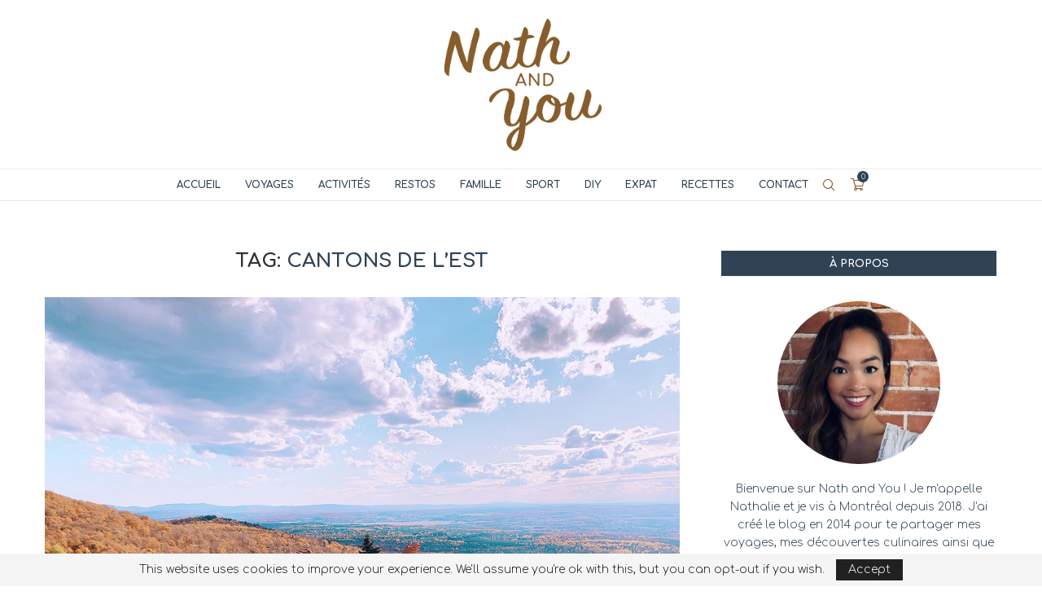

--- FILE ---
content_type: application/javascript
request_url: https://nath-and-you.com/wp-content/themes/soledad/js/main.min.js
body_size: 9256
content:
!function(e,d){var i,a=e.jQuery||e.Cowboy||(e.Cowboy={});a.throttle=i=function(t,o,s,r){var l,c=0;function e(){var e=this,a=+new Date-c,n=arguments;function i(){c=+new Date,s.apply(e,n)}r&&!l&&i(),l&&clearTimeout(l),r===d&&t<a?i():!0!==o&&(l=setTimeout(r?function(){l=d}:i,r===d?t-a:t))}return"boolean"!=typeof o&&(r=s,s=o,o=d),a.guid&&(e.guid=s.guid=s.guid||a.guid++),e},a.debounce=function(e,a,n){return n===d?i(e,a,!1):i(e,n,!1!==a)}}(this),function(v){"use strict";var s=s||{};s.general=function(){v(".pcheader-icon a.search-click").on("click",function(e){var a=v(this),n=v("body"),i=a.closest(".container");v("body").find(".search-input").removeClass("active"),i.find(".search-input").toggleClass("active"),n.find(".header-search-style-overlay").length||n.find(".header-search-style-showup").length?i.find(".show-search").toggleClass("active"):a.next().fadeToggle();var t=setTimeout(function(){var e=document.querySelector(".search-input.active");null!==e&&e.focus({preventScroll:!0})},200,function(){clearTimeout(t)});return n.addClass("search-open"),e.preventDefault(),e.stopPropagation(),!1}),v(".pcheader-icon .close-search").on("click",function(e){return v("body").find(".header-search-style-overlay").length||v("body").find(".header-search-style-showup").length?v("body").find(".show-search").each(function(){v(this).removeClass("active")}):v(this).closest(".show-search").fadeToggle(),v("body").removeClass("search-open"),v("body").find(".search-input").each(function(){v(this).removeClass("active")}),!1}),v(document).keyup(function(e){var a=v("body");return"Escape"===e.key&&a.hasClass("pchds-overlay")&&a.hasClass("search-open")&&(a.removeClass("search-open"),v("body").find(".header-search-style-overlay").length||v("body").find(".header-search-style-showup").length?v("body").find(".show-search").each(function(){v(this).removeClass("active")}):v("body").find(".show-search").fadeToggle(),v("body").find(".search-input, .show-search").each(function(){v(this).removeClass("active")})),!1}),v(".go-to-top, .penci-go-to-top-floating").on("click",function(){return v("html, body").animate({scrollTop:0},700),!1});var e=v(".penci-go-to-top-floating");e.length&&v(document).on("scroll",v.debounce(200,function(){300<v(this).scrollTop()?e.addClass("show-up"):e.removeClass("show-up")})),v("body.buddypress .activity .load-more a").on("click",function(){v(document).ajaxStop(function(){v(".container").fitVids()})});var a=v(".penci-owl-carousel-slider, .featured-area .penci-owl-featured-area");return a.length&&a.on("mouseleave",function(e){var a=v(this),n=a.data("auto"),i=a.data("speed");!0===n&&(a.trigger("stop.owl.autoplay"),a.trigger("play.owl.autoplay",i))}),!1},s.blockheadinglist=function(){v(".pcnav-lgroup").each(function(){var e=v(this),a=v(this).closest(".penci-homepage-title"),n=a.width(),i=e.find("ul.pcflx"),t=a.find(".inner-arrow span").width(),o=a.find(".pcflx-nav").length?a.find(".pcflx-nav").width():0,s=0,r=v('<li class="more"><a class="more-click" href="#"><i class="fa fa-ellipsis-v"></i></a><ul class="pcflx-sub"></ul></li>'),l=n-t-o;a.hasClass("pcalign-center")&&(l=n/2-t/2-30),(a.hasClass("pciconp-left")||a.hasClass("pciconp-right"))&&(l-=36),e.css("width",l),t=i.find(".pcflx-sub").html(),i.find(".more").remove(),i.append(t),i.find("li").each(function(){s+=v(this).outerWidth(),l-60<s&&v(r).find(".pcflx-sub").append(v(this))}),v(r).find(".pcflx-sub li").length&&i.append(r),a.parent().addClass("pc-flexmnld"),e.addClass("loaded")}),v(document).on("click",".pcnav-lgroup .more-click",function(e){e.preventDefault()}),v(".pcnav-lgroup a").on("click",function(){var e=v(this),a=e.closest(".pcnav-lgroup");e.hasClass("pcaj-nav-link")||(a.find("a").removeClass("clactive"),e.addClass("clactive"))})},s.shareexpand=function(){v(".tags-share-box").length&&v(".tags-share-box").each(function(){var e,a,n,i,t,o=v(this);o.length&&(e=0,a=!1,n=o.width(),t=o.find(".post-share-expand").outerWidth(),o.find(".penci-social-share-text").length&&(n-=o.find(".penci-social-share-text").outerWidth(!0)),o.find(".post-share-plike").length&&(n-=o.find(".post-share-plike").outerWidth(!0)),o.find(".new-ver-share").length&&(i=o.find(".new-ver-share").outerWidth(!0)-o.find(".new-ver-share").outerWidth()),o.find(".post-share-expand").removeClass("auto-hidden").removeClass("showing").removeClass("hidden"),o.find(".new-ver-share").each(function(){v(this).removeClass("auto-hidden").removeClass("show"),e+=v(this).outerWidth(!0),n+i<e?(v(this).addClass("auto-hidden").removeClass("show"),a=!0):v(this).removeClass("auto-hidden").addClass("show"),0}),a?(o.find(".post-share-expand").removeClass("auto-hidden").addClass("showing"),o.find(".new-ver-share.show").each(function(){t+=v(this).outerWidth(!0),n-i<=t&&v(this).addClass("auto-hidden").removeClass("show")})):o.find(".post-share-expand").addClass("hidden"),v(".post-share-item.post-share-expand").off().on("click",function(e){e.preventDefault();e=v(this).closest(".post-share");e.find(".auto-hidden").toggleClass("active"),e.toggleClass("showing-hidden")}),o.css("opacity","1"))})},s.smoothlinkscroll=function(){v('a[href^="#"]').on("click",function(e){var a=this.hash,n=v(a);v("html, body").stop().animate({scrollTop:n.offset().top-70},900,"swing",function(){window.location.hash=a})})},s.cookie=function(){var a=".penci-wrap-gprd-law",e=v(a),n="penci-wrap-gprd-law-close",i="penci_law_footer_new";if(!e.length)return!1;var t={set:function(e,a){var n=new Date;n.setTime(n.getTime()+31536e6);n="; expires="+n.toGMTString();document.cookie=e+"="+a+n+"; path=/"},read:function(e){for(var a=e+"=",n=document.cookie.split(";"),i=0;i<n.length;i++){for(var t=n[i];" "==t.charAt(0);)t=t.substring(1,t.length);if(0===t.indexOf(a))return t.substring(a.length,t.length)}return null},erase:function(e){this.set(e,"",-1)},exists:function(e){return null!==this.read(e)}};e.removeClass("penci-close-all"),!t.exists(i)||t.exists(i)&&1==t.read(i)?e.removeClass(n):e.addClass(n),v(".penci-gprd-accept, .penci-gdrd-show").on("click",function(e){e.preventDefault();e=v(this).closest(a);return e.toggleClass(n),e.hasClass(n)?t.set(i,"2"):t.set(i,"1"),!1})},s.main_sticky=function(){var e;v("nav#navigation").length&&v().pensticky&&!v("nav#navigation").hasClass("penci-disable-sticky-nav")&&(e=0,v("body").hasClass("admin-bar")&&(e=32),v("nav#navigation").each(function(){v(this).pensticky({topSpacing:e})}))},s.featured_slider=function(){v().owlCarousel&&v(".featured-area .penci-owl-featured-area").each(function(){var a=v(this),e=a.data("style"),n=!1,i=a.data("autotime"),t=a.data("speed"),o=a.data("loop"),s=1,r=!0,l=!1,c=!1,d=1,p=1,u=1,f=1;"style-2"===e?s=2:"style-28"===e&&(o=!0),"rtl"===v("html").attr("dir")&&(c=!0),"true"===a.attr("data-auto")&&(n=!0),"false"===a.attr("data-nav")&&(r=!1),"true"===a.attr("data-dots")&&(l=!0),a.attr("data-item")&&(s=parseInt(a.data("item"))),a.attr("data-desktop")&&(d=parseInt(a.data("desktop"))),a.attr("data-tablet")&&(p=parseInt(a.data("tablet"))),a.attr("data-tabsmall")&&(u=parseInt(a.data("tabsmall"))),a.attr("data-mobile")&&(f=parseInt(a.data("mobile")));d={rtl:c,loop:o,margin:0,items:s,navSpeed:t,dotsSpeed:t,nav:r,slideBy:s,mouseDrag:!1,lazyLoad:!0,dots:l,navText:['<i class="penciicon-left-chevron"></i>','<i class="penciicon-right-chevron"></i>'],autoplay:n,autoplayTimeout:i,autoplayHoverPause:!0,autoplaySpeed:t,responsive:{0:{items:f,slideBy:f},480:{items:u,slideBy:u},768:{items:p,slideBy:p},1170:{items:d,slideBy:d}}};"style-2"===e?(d.center=!0,d.margin=10,d.autoWidth=!0):"style-28"===e?(d.margin=4,d.items=6,d.autoWidth=!0):"style-38"===e&&(d.center=!0,d.margin=5,d.autoWidth=!0),a.owlCarousel(d),a.on("initialize.owl.carousel",function(e){a.closest(".featured-area").addClass("penci-featured-loaded")}),a.on("changed.owl.carousel",function(e){})})},s.owl_slider=function(){v().owlCarousel&&v(".penci-owl-carousel-slider").each(function(){var a=v(this),e=a.parent(),n=!1,i=!0,t=!0,o=!1,s=a.data("auto"),r=1,l=1,c=1,d=1,p=600,u=1,f=0,h=5e3,g=!0,m=!1;"rtl"===v("html").attr("dir")&&(o=!0),"true"===a.attr("data-dots")&&(n=!0),"false"===a.attr("data-loop")&&(t=!1),"false"===a.attr("data-nav")&&(i=!1),a.attr("data-margin")&&(f=parseInt(a.data("margin"))),a.attr("data-desktop")&&(r=parseInt(a.data("desktop"))),a.attr("data-tablet")&&(l=parseInt(a.data("tablet"))),a.attr("data-tabsmall")&&(c=parseInt(a.data("tabsmall"))),a.attr("data-mobile")&&(d=parseInt(a.data("mobile"))),a.attr("data-speed")&&(p=parseInt(a.data("speed"))),a.attr("data-autotime")&&(h=parseInt(a.data("autotime"))),a.attr("data-item")&&(u=parseInt(a.data("item"))),a.attr("data-lazy")&&(m=!0),a.attr("data-height")&&(g=!1);d={loop:t,rtl:o,margin:f,items:u,slideBy:u,lazyLoad:m,navSpeed:p,dotsSpeed:p,nav:i,dots:n,navText:['<i class="penciicon-left-chevron"></i>','<i class="penciicon-right-chevron"></i>'],autoplay:s,autoplayTimeout:h,autoHeight:g,autoplayHoverPause:!0,autoplaySpeed:p,responsive:{0:{items:d,slideBy:d},480:{items:c,slideBy:c},768:{items:l,slideBy:l},1170:{items:r,slideBy:r}}},c=a.attr("data-anim");void 0!==c&&!1!==c&&(r=l=!1,"slideInUp"===(c=a.data("anim"))?(l="slideInUp",r="slideOutUp"):"slideInRight"===c?(l="TickerslideInRight",r="TickerslideOutRight"):"fadeIn"===c&&(l="fadeIn",r="fadeOut"),d.animateOut=r,d.animateIn=l),a.owlCarousel(d),e.hasClass("penci-topbar-trending")&&(d=e.find(".penci-slider-next"),e=e.find(".penci-slider-prev"),d.on("click",function(e){return e.preventDefault(),a.trigger("next.owl.carousel"),!1}),e.on("click",function(e){return e.preventDefault(),a.trigger("prev.owl.carousel"),!1}))})},s.fitvids=function(){v().fitVids&&v(".container").fitVids()},s.sticky_sidebar=function(){var e,a;v().theiaStickySidebar&&(a=80,v("body").hasClass("admin-bar")&&v("body").hasClass("penci-vernav-enable")?a=52:!v("body").hasClass("admin-bar")&&v("body").hasClass("penci-vernav-enable")?a=20:v("body").hasClass("admin-bar")&&!v("body").hasClass("penci-vernav-enable")&&(a=112),v(".pc-wrapbuilder-header").length&&(a=20,(e=v(".penci_builder_sticky_header_desktop")).length&&!e.hasClass("hide-scroll-down")&&(a=e.height()+20),v("body").hasClass("admin-bar")&&(a+=32)),v(".penci-vc-sticky-sidebar > .penci-vc-row > .penci-vc-column").length&&v(".penci-vc-sticky-sidebar > .penci-vc-row > .penci-vc-column").theiaStickySidebar({additionalMarginTop:a,minWidth:961}),v(".penci-enSticky .penci-sticky-sb").length&&v(".penci-enSticky .penci-sticky-sb,.penci-enSticky .penci-sticky-ct").theiaStickySidebar({additionalMarginTop:a,minWidth:961}),v("#main.penci-main-sticky-sidebar, #sidebar.penci-sticky-sidebar").theiaStickySidebar({additionalMarginTop:a}))},s.mega_menu=function(){v("#navigation ul.menu > li.penci-mega-menu").on("mouseenter",function(){var e=v(this).find(".row-active");e.find(".penci-lazy");e.fadeIn("200").css("display","inline-block")}),v("#navigation .penci-mega-child-categories a").on("mouseenter",function(){var e,a,n,i,t;v(this).hasClass("cat-active")||(a=(e=v(this)).data("id"),n=e.parent().children("a"),i=e.closest(".penci-megamenu"),(t=e.closest(".penci-megamenu").find(".penci-mega-latest-posts").children(".penci-mega-row")).find(".penci-lazy"),n.removeClass("cat-active"),e.addClass("cat-active"),t.hide(),t.removeClass("row-active"),i.find("."+a).fadeIn("300").css("display","inline-block").addClass("row-active"))})},s.mobile_menu=function(){v("#sidebar-nav .menu li.menu-item-has-children > a").append('<u class="indicator"><i class="fa fa-angle-down"></i></u>'),v("#navigation .button-menu-mobile").on("click",function(){v("body").addClass("open-sidebar-nav")}),v("#sidebar-nav .menu li a .indicator").on("click",function(e){var a;v("body").hasClass("penci-vernav-cparent")||(a=v(this),e.preventDefault(),a.children().toggleClass("fa-angle-up"),a.parent().next().slideToggle("fast"))}),v(".penci-vernav-cparent #sidebar-nav .menu li.menu-item-has-children > a").on("click",function(e){var a=v(this);e.preventDefault(),a.children().children().toggleClass("fa-angle-up"),a.next().slideToggle("fast")}),v("#close-sidebar-nav").on("click",function(){v("body").removeClass("open-sidebar-nav")})},s.toggleMenuHumburger=function(){var a,n,i,t=v(".penci-menu-hbg");t.length&&(a=v("body"),n=v(".penci-vernav-toggle,.penci-menuhbg-toggle,#penci-close-hbg,.penci-menu-hbg-overlay"),i="penci-menuhbg-open",v(".penci-menu-hbg .menu li.menu-item-has-children > a").append('<u class="indicator"><i class="fa fa-angle-down"></i></u>'),v(".penci-menu-hbg .menu li a .indicator").on("click",function(e){var a;v("body").hasClass("penci-hbg-cparent")&&!t.hasClass("penci-builder-mobile-sidebar-nav")||t.hasClass("penci-builder-mobile-sidebar-nav")&&t.find(".pchb-cparent").length||(a=v(this),e.preventDefault(),a.children().toggleClass("fa-angle-up"),a.parent().next().slideToggle("fast"))}),v(".penci-hbg-cparent .penci-menu-hbg .menu li.menu-item-has-children > a").on("click",function(e){var a=v(this);e.preventDefault(),a.children().children().toggleClass("fa-angle-up"),a.next().slideToggle("fast")}),n.on("click",function(e){return e.preventDefault(),a.hasClass(i)?(a.removeClass(i),void n.removeClass("active")):(e.stopPropagation(),a.addClass(i),void n.addClass("active"))}),t.on("scroll",v.debounce(150,function(){})))},s.lightbox=function(){v().magnificPopup&&(v('a[data-rel^="penci-gallery-image-content"], .penci-enable-lightbox .gallery-item a').magnificPopup({type:"image",closeOnContentClick:!0,closeBtnInside:!1,fixedContentPos:!0,image:{verticalFit:!0,titleSrc:"data-cap"},gallery:{enabled:!0},zoom:{enabled:!1,duration:300}}),v('a[data-rel^="penci-gallery-bground-content"]').magnificPopup({type:"image",closeOnContentClick:!0,closeBtnInside:!1,fixedContentPos:!0,image:{verticalFit:!0},gallery:{enabled:!0}}),v(".penci-other-layouts-lighbox").magnificPopup({type:"iframe",mainClass:"mfp-fade",fixedContentPos:!0,closeBtnInside:!1,closeOnContentClick:!0}),v(".penci-image-gallery").length&&v(".penci-image-gallery").each(function(){var e=v(this).attr("id");v("#"+e+" a.penci-gallery-ite").magnificPopup({type:"image",closeOnContentClick:!0,closeBtnInside:!1,fixedContentPos:!0,image:{verticalFit:!0,titleSrc:"data-cap"},gallery:{enabled:!0}})}),v(".penci-post-gallery-container").length&&v(".penci-post-gallery-container").each(function(){var e=v(this).attr("id");v("#"+e+" a.penci-gallery-ite").magnificPopup({type:"image",closeOnContentClick:!0,closeBtnInside:!1,fixedContentPos:!0,image:{verticalFit:!0,titleSrc:"data-cap"},gallery:{enabled:!0}})}))},s.masonry=function(){var e=v(".penci-masonry, .penci-bgstyle-2 .penci-biggrid-data");e.length&&e.each(function(){var e=v(this);e.imagesLoaded(function(){e.isotope({itemSelector:".item-masonry",transitionDuration:".55s",layoutMode:"masonry"})})})},s.video_background=function(){var e=v("#penci-featured-video-bg");e.length&&v(e).each(function(){var e=v(this),a=e.data("videosrc"),n=e.data("starttime");jarallax(e,{videoSrc:a,videoStartTime:n,videoPlayOnlyVisible:!1}),v(".featured-area").addClass("loaded-wait"),setTimeout(function(){v(".featured-area").addClass("loaded-animation")},1500)})},s.portfolio=function(){var e=v(".penci-portfolio");v().isotope&&e.length&&v(".penci-portfolio").each(function(){var l=v(this),e=v(this).attr("id"),c=null;if("undefined"!=typeof portfolioDataJs&&null!==portfolioDataJs)for(var a in portfolioDataJs)portfolioDataJs[a].instanceId==e&&(c=portfolioDataJs[a]);l.imagesLoaded(function(){l.isotope({itemSelector:".portfolio-item",animationEngine:"best-available",animationOptions:{duration:250,queue:!1}}),l.addClass("loaded"),v(".portfolio-item .inner-item-portfolio").each(function(){var t=v(this);t.one("inview",function(e,a,n,i){t.addClass("animated")})});var e,a,n,i,t=window.location.hash.toString();t.length&&((t=t.replace("#","")).match(/:/),a=t.match(/^([^:]+)/)[1],1<(t=t.replace(a+":","")).length&&(i=o.filter('[data-term="'+t+'"]'),e=l.find(".portfolio-item"),a=l.parent().find(".penci-pagenavi-shortcode"),i.length&&(p.removeClass("active"),i.parent().addClass("active"),l.isotope({filter:".penci-"+t}),i=i.data("term"),n={},c.currentTerm=i,v.each(c.countByTerms,function(e,a){n[e]=0}),e.each(function(e,a){v.each((v(a).data("terms")+"").split(" "),function(e,a){n[a]++})}),i="number"==typeof n[i]&&n[i]==c.countByTerms[i],a.length&&(e.length===c.count||i?a.hide():a.show()))))});var d=l.parent().find(".penci-portfolio-filter"),o=d.find("a"),p=d.find("li");p.on("click",function(){var e=v(this),a=e.find("a").data("term"),n=e.find("a").attr("data-filter"),i=d.find("a").filter('[data-term="'+a+'"]'),t=l.find(".portfolio-item"),o=l.parent().find(".penci-pagenavi-shortcode"),s=v(window).scrollTop();p.removeClass("active"),e.addClass("active"),l.parent().find(".penci-ajax-more-button").attr("data-cat",a),l.isotope({filter:n}),i.length&&(window.location.hash="*"==a?"":a,v(window).scrollTop(s));var r={};c.currentTerm=a,v.each(c.countByTerms,function(e,a){r[e]=0}),t.each(function(e,a){v.each((v(a).data("terms")+"").split(" "),function(e,a){r[a]++})});a="number"==typeof r[a]&&r[a]==c.countByTerms[a];return o.length&&(t.length===c.count||a?o.hide():o.show()),!1}),s.portfolioLoadMore.loadMore(l,c),s.portfolioLoadMore.infinityScroll(c)});e=v(".penci-plf-loadmore");if(!v().isotope||!e.length)return!1},s.portfolioLoadMore={btnLoadMore:v(".penci-plf-loadmore"),loadMore:function(a,n){var i=this;v("body").on("click",".penci-ajax-more-button",function(e){i.actionLoadMore(v(this),a,n)})},infinityScroll:function(a){var n=this,e=v(".penci-plf-loadmore"),i=e.find(".penci-ajax-more-button");e.hasClass("penci-infinite-scroll")&&v(window).on("scroll",function(){var e;i.offset().top+i.outerHeight()-v(window).height()<v(this).scrollTop()&&i.length&&(e=i.closest(".penci-portfolio"),n.actionLoadMore(i,e,a))}).trigger("scroll")},actionLoadMore:function(n,e,i){if(n.hasClass("loading-portfolios"))return!1;n.addClass("loading-portfolios");var t=n.data("mes_no_more"),o=n.data("mes");i.pflShowIds=[],n.closest(".wrapper-penci-portfolio").find(".portfolio-item").each(function(e,a){i.pflShowIds.push(v(a).data("pflid"))});var a={action:"penci_pfl_more_post_ajax",datafilter:i,nonce:ajax_var_more.nonce};v.post(ajax_var_more.url,a,function(e){if(!e.data.items)return n.find(".ajax-more-text").html(t),n.removeClass("loading-portfolios"),n.closest(".wrapper-penci-portfolio").find(".penci-portfolio-filter li.active").addClass("loadmore-finish"),setTimeout(function(){n.parent().parent().hide(),n.find(".ajax-more-text").html(o)},1200),!1;var a=n.closest(".wrapper-penci-portfolio").find(".penci-portfolio"),e=v(e.data.items);a.find(".inner-portfolio-posts").append(e),a.isotope("appended",e).imagesLoaded(function(){a.isotope("layout")}),v(".container").fitVids(),v('a[data-rel^="penci-gallery-image-content"]').magnificPopup({type:"image",closeOnContentClick:!0,closeBtnInside:!1,fixedContentPos:!0,image:{verticalFit:!0},gallery:{enabled:!0},zoom:{enabled:!1,duration:300}}),a.addClass("loaded"),v(".portfolio-item .inner-item-portfolio").each(function(){var t=v(this);t.one("inview",function(e,a,n,i){t.addClass("animated")})}),n.removeClass("loading-portfolios")}),v.ajax({type:"POST",dataType:"html",url:ajax_var_more.url,data:"datafilter="+i+"&action=penci_pfl_more_post_ajax&nonce="+ajax_var_more.nonce,success:function(e){},error:function(e,a,n){console.log(e+" :: "+a+" :: "+n)}})}},s.gallery=function(){var e=v(".penci-post-gallery-container.justified"),a=v(".penci-post-gallery-container.masonry");v().justifiedGallery&&e.length&&v(".penci-post-gallery-container.justified").each(function(){var e=v(this);e.justifiedGallery({rowHeight:e.data("height"),lastRow:"nojustify",margins:e.data("margin"),randomize:!1})}),v().isotope&&a.length&&v(".penci-post-gallery-container.masonry .item-gallery-masonry").each(function(){var e,a=v(this).children();!a.attr("data-cap")||a.hasClass("added-caption")||"undefined"!==(e=a.attr("data-cap"))&&(a.children().append('<div class="caption">'+e+"</div>"),a.addClass("added-caption"))}),a.length&&a.each(function(){var e=v(this);e.imagesLoaded(function(){e.isotope({itemSelector:".item-gallery-masonry",transitionDuration:".55s",layoutMode:"masonry"}),e.addClass("loaded"),v(".penci-post-gallery-container.masonry .item-gallery-masonry").each(function(){var t=v(this);t.one("inview",function(e,a,n,i){t.children().addClass("animated")})})})})},s.Jarallax=function(){if(!v.fn.jarallax||!v(".penci-jarallax").length)return!1;v(".penci-jarallax").each(function(){var e=v(this),a={};e.imagesLoaded({background:!0},function(){jarallax(e,a)})})},s.RelatedPopup=function(){var t,o;v(".penci-rlt-popup").length&&(t=v(".penci-rlt-popup"),o=v(".penci-rlt-popup .penci-close-rltpopup"),t.find(".penci-lazy"),v("body").on("inview",".penci-flag-rlt-popup",function(e,a,n,i){!t.hasClass("rltpopup-notshow-again")&&a&&(t.addClass("rltpopup-show-up"),o.on("click",function(e){e.preventDefault(),t.removeClass("rltpopup-show-up").addClass("rltpopup-notshow-again")}))}),o.on("click",function(e){e.preventDefault(),t.removeClass("rltpopup-show-up").addClass("rltpopup-notshow-again")}))},s.extraFunction={init:function(){this.counterUp(),this.progressBar(),this.loginPopup(),this.recoverPassPopup(),this.registerPopup(),this.login(),this.register(),this.map()},progressBar:function(){v(".penci-review-process").length&&v(".penci-review-process").each(function(){var e=v(this),t=e.children(),o=10*t.data("width");e.one("inview",function(e,a,n,i){t.animate({width:o+"%"},1e3)})}),v.fn.easyPieChart&&v(".penci-piechart").length&&v(".penci-piechart").each(function(){var o=v(this);o.one("inview",function(e,a,n,i){var t={barColor:o.data("color"),trackColor:o.data("trackcolor"),scaleColor:!1,lineWidth:o.data("thickness"),size:o.data("size"),animate:1e3};o.easyPieChart(t)})})},counterUp:function(){var e=v(".penci-counterup-number");if(!v.fn.counterUp||!e.length)return!1;e.each(function(){var t=v(this);t.one("inview",function(e,a,n,i){setTimeout(function(){v({countNum:t.text()}).animate({countNum:t.attr("data-count")},{duration:2e3,easing:"linear",step:function(){t.text(Math.floor(this.countNum))},complete:function(){t.text(this.countNum)}})},t.attr("data-delay"))})})},loginPopup:function(){var e=v("body"),a=v("#penci-loginpopform"),r=a.closest(".penci-popup-wrapper");a.length&&(v(".penci-login-popup-btn a").magnificPopup({type:"inline",midClick:!0,removalDelay:600,mainClass:"penci-popup-animation"}),e.on("click",".penci-lostpassword-btn",function(e){var a=v(this).closest(".penci-popup-wrapper");return a.children(".penci-popup-passreset").slideDown("normal"),a.children(".penci-popup-login").slideUp("normal"),e.preventDefault(),!1}),e.on("click",".penci-register-popup-btn",function(e){var a=v(this).closest(".penci-popup-wrapper");return a.children(".penci-popup-register").slideDown("normal"),a.children(".penci-popup-login").slideUp("normal"),e.preventDefault(),!1}),e.on("click",".penci-login-popup-btn",function(e){var a=v(this).closest(".penci-popup-wrapper");return a.children(".penci-popup-login").slideDown("normal"),a.children(".penci-popup-register").slideUp("normal"),a.children(".penci-popup-passreset").slideUp("normal"),e.preventDefault(),!1}),v("#penci_user, #penci_pass").on("focus",function(){v(this).removeClass("invalid")}),a.on("submit",function(e){var a=v(this),n=a.find("#penci_user"),i=a.find("#penci_pass"),t=n.val(),o=i.val(),s=a.find(".penci_form_nonce").val(),a=a.find(".g-recaptcha-response");if(a=a.length?a.val():"noexists",0<n.length&&""==t&&(n.addClass("invalid"),e.preventDefault()),0<i.length&&""==o&&(i.addClass("invalid"),e.preventDefault()),""==t||""==o)return!1;r.addClass("ajax-loading"),r.find(".message").slideDown().remove();s={action:"penci_login_ajax",username:t,password:o,captcha:a,security:s,remember:r.find("#remembermepopup").val()};return v.post(ajax_var_more.url,s,function(e){r.removeClass("ajax-loading"),r.children(".penci-popup-login").append(e.data),e.success&&(window.location.href=window.location.href+"?singin=true")}),e.preventDefault(),!1}))},recoverPassPopup:function(){v("body");var e=v("#penci-passreset-popup"),o=e.closest(".penci-popup-wrapper");e.length&&(v(".penci_user_email").on("focus",function(){v(this).removeClass("invalid")}),e.on("submit",function(e){e.preventDefault();var a=v(this),n=a.find(".penci_user_email"),i=n.val(),t=a.find(".penci_form_nonce").val(),a=a.find(".g-recaptcha-response");if(a=a.length?a.val():"noexists",0<n.length&&""==i)return n.addClass("invalid"),e.preventDefault(),!1;o.addClass("ajax-loading"),o.find(".message").slideDown().remove();a={action:"penci_resetpass_ajax",security:t,username:i,captcha:a};return v.post(ajax_var_more.url,a,function(e){o.removeClass("ajax-loading"),o.children(".penci-popup-passreset").append(e.data)}),event.preventDefault(),!1}))},registerPopup:function(){v("body");var p,e=v("#penci-register-popup"),u=e.closest(".penci-popup-wrapper");e.length&&((p=v(".penci_user_name,.penci_user_email,.penci_user_pass,.penci_user_pass_confirm")).on("focus",function(){v(this).removeClass("invalid")}),e.on("submit",function(e){e.preventDefault();var a=v(this),n=a.find(".penci_user_name"),i=a.find(".penci_user_email"),t=a.find(".penci_user_pass"),o=a.find(".penci_user_pass_confirm"),s=n.val(),r=i.val(),l=t.val(),c=o.val(),d=a.find(".penci_form_nonce").val(),e=a.find(".g-recaptcha-response");if(e=e.length?e.val():"noexists",p.removeClass("invalid"),0<n.length&&""==s&&(n.addClass("invalid"),event.preventDefault()),0<i.length&&""==r&&(i.addClass("invalid"),event.preventDefault()),0<t.length&&""==l&&(t.addClass("invalid"),event.preventDefault()),0<o.length&&""==c&&(o.addClass("invalid"),event.preventDefault()),""==s||""==r||""==l||""==c)return!1;if(u.find(".message").slideDown().remove(),c!==l)return t.addClass("invalid"),o.addClass("invalid"),u.children(".penci-popup-register").append(ajax_var_more.errorPass),event.preventDefault(),!1;u.addClass("ajax-loading");e={action:"penci_register_ajax",fistName:a.find(".penci_first_name").val(),lastName:a.find(".penci_last_name").val(),username:s,password:l,confirmPass:c,email:r,security:d,captcha:e};return v.post(ajax_var_more.url,e,function(e){u.removeClass("ajax-loading"),u.children(".penci-popup-register").append(e.data),e.success&&(window.location.href=window.location.href+"?singin=true")}),event.preventDefault(),!1}))},login:function(){var e=v("body"),a=v(".penci-loginform");a.parent(".penci-login-wrap");a.length&&(e.on("click",".penci-user-register",function(e){e.preventDefault();e=v(this).closest(".penci-login-register");e.find(".penci-login-wrap").addClass("hidden"),e.find(".penci-register-wrap").removeClass("hidden")}),v("#penci-user-login,#penci-user-pass").on("focus",function(){v(this).removeClass("invalid")}),v(".penci-loginform").each(function(){v(this).on("submit",function(e){var a=v(this),n=a.parent(".penci-login-wrap"),i=a.find("#penci-user-login"),t=a.find("#penci-user-pass"),o=i.val(),s=t.val(),r=a.find(".penci_form_nonce").val(),a=a.find(".g-recaptcha-response");if(a=a.length?a.val():"noexists",0<i.length&&""==o&&(i.addClass("invalid"),e.preventDefault()),0<t.length&&""==s&&(t.addClass("invalid"),e.preventDefault()),""==o||""==s)return!1;n.parent().addClass("ajax-loading"),n.find(".message").slideDown().remove();r={action:"penci_login_ajax",username:o,password:s,captcha:a,security:r,remember:n.find("#rememberme").val()};return v.post(ajax_var_more.url,r,function(e){n.parent().removeClass("ajax-loading"),n.append(e.data),e.success&&(window.location.href=window.location.href+"?singin=true")}),e.preventDefault(),!1})}))},register:function(){var e=v("body"),a=v("#penci-registration-form");a.closest(".penci-register-wrap");if(!a.length)return!1;e.on("click",".penci-user-login-here",function(e){e.preventDefault();e=v(this).closest(".penci-login-register");return e.find(".penci-login-wrap").removeClass("hidden"),e.find(".penci-register-wrap").addClass("hidden"),!1});var u=v(".penci_user_name,.penci_user_email,.penci_user_pass,.penci_user_pass_confirm");u.on("focus",function(){v(this).removeClass("invalid")}),v(".penci-registration-form").each(function(){v(this).on("submit",function(e){e.preventDefault();var a=v(this),n=a.closest(".penci-register-wrap"),i=a.find(".penci_user_name"),t=a.find(".penci_user_email"),o=a.find(".penci_user_pass"),s=a.find(".penci_user_pass_confirm"),r=i.val(),l=t.val(),c=o.val(),d=s.val(),p=a.find(".penci_form_nonce").val(),e=a.find(".g-recaptcha-response");if(e=e.length?e.val():"noexists",u.removeClass("invalid"),0<i.length&&""==r&&(i.addClass("invalid"),event.preventDefault()),0<t.length&&""==l&&(t.addClass("invalid"),event.preventDefault()),0<o.length&&""==c&&(o.addClass("invalid"),event.preventDefault()),0<s.length&&""==d&&(s.addClass("invalid"),event.preventDefault()),""==r||""==l||""==c||""==d)return!1;if(n.find(".message").slideDown().remove(),d!==c)return o.addClass("invalid"),s.addClass("invalid"),n.append(ajax_var_more.errorPass),event.preventDefault(),!1;n.parent().addClass("ajax-loading");e={action:"penci_register_ajax",fistName:a.find(".penci_first_name").val(),lastName:a.find(".penci_last_name").val(),username:r,password:c,confirmPass:d,email:l,security:p,captcha:e};return v.post(ajax_var_more.url,e,function(e){n.parent().removeClass("ajax-loading"),n.append(e.data),e.success&&(window.location.href=window.location.href+"?singin=true")}),event.preventDefault(),!1})})},map:function(){if(!v(".penci-google-map").length)return!1;v(".penci-google-map").each(function(){var e=(o=v(this)).data("map_options"),a=o.attr("id"),n=google.maps.MapTypeId.ROADMAP;switch(e.map_type){case"satellite":n=google.maps.MapTypeId.SATELLITE;break;case"hybrid":n=google.maps.MapTypeId.HYBRID;break;case"terrain":n=google.maps.MapTypeId.TERRAIN}var i,t=new google.maps.LatLng(-34.397,150.644),o=new google.maps.Map(document.getElementById(a),{zoom:parseInt(e.map_zoom),center:t,mapTypeId:n,panControl:e.map_pan,zoomControl:e.map_is_zoom,mapTypeControl:!0,scaleControl:e.map_scale,streetViewControl:e.map_street_view,rotateControl:e.map_rotate,overviewMapControl:e.map_overview,scrollwheel:e.map_scrollwheel}),s=new google.maps.Marker({position:t,map:o,title:e.marker_title,icon:e.marker_img});e.info_window&&(i=new google.maps.InfoWindow({content:e.info_window}),google.maps.event.addListener(s,"click",function(){i.open(o,s)})),"coordinates"==e.map_using&&e.latitude&&e.longtitude?(t=new google.maps.LatLng(e.latitude,e.longtitude),o.setCenter(t),s.setPosition(t)):(new google.maps.Geocoder).geocode({address:e.address},function(e){e=e[0].geometry.location;t=new google.maps.LatLng(e.lat(),e.lng()),o.setCenter(t),s.setPosition(t)})})}},s.VideosList={init:function(){s.VideosList.play()},play:function(){if(!v(".penci-video_playlist").length)return!1;v(".penci-video_playlist").each(function(e,a){var o=v(this),n=o.find(".penci-video-frame"),i=o.find(".penci-video-nav").height(),t=o.find(".penci-video-nav .penci-playlist-title").height();o.find(".penci-video-playlist-nav").css("height",i-t),n.video(),s.VideosList.updateStatus(o),n.addVideoEvent("ready",function(){n.css("visibility","visible").fadeIn(),o.find(".loader-overlay").remove()}),o.on("click",".penci-video-playlist-item",function(){var e=v(this),a=e.data("name"),n=v("#"+a),i=e.data("src"),t=e.find(".penci-video-number").text();e.hasClass("is-playing")?n.pauseVideo():(o.find(".penci-video-playing").text(t),o.find(".penci-video-frame").each(function(){v(this).pauseVideo().hide()}),n.length?n.playVideo():(o.find(".fluid-width-video-wrapper").prepend(""),o.find(".fluid-width-video-wrapper").append('<iframe class="penci-video-frame" id="'+a+'" src="'+i+'" frameborder="0" width="100%"" height="434" webkitallowfullscreen mozallowfullscreen allowfullscreen></iframe>'),(n=v("#"+a)).video(),n.addVideoEvent("ready",function(e,a,n){a.playVideo(),o.find(".loader-overlay").remove()})),n.css("visibility","visible").fadeIn(),s.VideosList.updateStatus(o))})})},updateStatus:function(e){e.find(".penci-video-frame").each(function(){var e=v(this),a=v("[data-name='"+e.attr("id")+"']");e.addVideoEvent("play",function(){a.removeClass("is-paused").addClass("is-playing")}),e.addVideoEvent("pause",function(){a.removeClass("is-playing").addClass("is-paused")}),e.addVideoEvent("finish",function(){a.removeClass("is-paused is-playing")})})}},s.JumtoRecipe=function(){v(".penci-jump-recipe").on("click",function(e){e.preventDefault();var a,n=v(this).closest(".penci-single-block"),e=v(this).attr("href"),n=n.find(e).first();n.length&&(e=n.offset().top,n=30,v("#navigation").length?n=v("#navigation").height()+30:v(".pc-wrapbuilder-header").length&&(window.matchMedia("(max-width: 960px)").matches?(a=v(".penci_navbar_mobile")).hasClass("hide-scroll-down")||(n=a.height()+30):(a=v(".penci_builder_sticky_header_desktop")).length&&!a.hasClass("hide-scroll-down")&&(n=a.height()+30)),v("body").hasClass("admin-bar")&&(n+=32),n=e-n,v("html,body").animate({scrollTop:n},"fast"))})},s.Single_Loadmore=function(){var t,o=v(".penci-single-infiscroll");o.length&&(t=o.data("infiads"),v(window).on("scroll",v.debounce(250,function(){var e=o.find(".penci-single-block").last(),a=v(window).scrollTop(),n=e.offset().top,i=e.data("prev-url");e.hasClass("penci-single-infiblock-end")&&v(".penci-ldsingle").remove(),n<a&&void 0!==i&&typeof i&&!e.hasClass("penci-single-infiblock-end")&&(o.hasClass("penci-disable-sendajax")||(o.addClass("penci-disable-sendajax"),v.ajax({url:i,type:"GET",dataType:"html",success:function(e){var a=v(v(e).find(".penci-single-wrapper").html()).css("opacity",0).animate({opacity:1},300);if(void 0!==t&&typeof t&&o.append(t),o.append(a),a.find(".penci_facebook_widget").length)try{FB.XFBML.parse()}catch(e){}o.removeClass("penci-disable-sendajax"),s.featured_slider(),s.owl_slider(),s.fitvids(),s.sticky_sidebar(),s.lightbox(),s.masonry(),s.portfolio(),s.gallery(),s.Jarallax(),s.extraFunction.init(),s.VideosList.init(),s.JumtoRecipe(),s.shareexpand();e=v(".penci-owl-carousel-slider, .featured-area .penci-owl-featured-area");e.length&&e.on("mouseleave",function(e){var a=v(this),n=a.data("auto"),i=a.data("speed");!0===n&&(a.trigger("stop.owl.autoplay"),a.trigger("play.owl.autoplay",i))});a=v(".penci-review-process"),e=v(".penci-piechart");a.length&&v(".penci-review-process").each(function(){var e=v(this),t=e.children(),o=10*t.data("width");e.one("inview",function(e,a,n,i){t.animate({width:o+"%"},1e3)})}),e.length&&v(".penci-piechart").each(function(){var o=v(this);o.one("inview",function(e,a,n,i){var t={barColor:o.data("color"),trackColor:o.data("trackcolor"),scaleColor:!1,lineWidth:o.data("thickness"),size:o.data("size"),animate:1e3};o.easyPieChart(t)})}),v("body").trigger("single_loaded_more")}})))})),v(window).bind("scroll touchstart",function(){var s=v(this).scrollTop(),r=v(".penci-single-block");window.setTimeout(function(){var e=s+60,a=v(".penci-single-block"),n=window.location.href,i=(i=a.map(function(){if(v(this).offset().top<e)return this}))[i.length-1],t=v(i).data("postid"),a=v(i).data("current-url"),o=v(i).data("post-title"),i=v(i).data("edit-post");void 0!==t&&typeof t||(t=r.data("postid"),a=r.data("current-url"),o=r.data("post-title"),i=r.data("edit-post")),n!==a&&(window.history.pushState({pageTitle:o},"",a),v("#wpadminbar").length&&v("#wp-admin-bar-edit a").attr("href",i),v("title").length&&v("title").each(function(){v(this).text(o)}),"undefined"!=typeof _gaq&&null!==_gaq&&_gaq.push(["_trackPageview",a]),"undefined"!=typeof ga&&null!==ga&&ga("send","pageview",a))},100)}))},v(document).ready(function(){s.general(),s.cookie(),s.main_sticky(),s.featured_slider(),s.owl_slider(),s.fitvids(),s.sticky_sidebar(),s.mega_menu(),s.mobile_menu(),s.toggleMenuHumburger(),s.lightbox(),s.masonry(),s.video_background(),s.portfolio(),s.gallery(),s.Jarallax(),s.RelatedPopup(),s.extraFunction.init(),s.VideosList.init(),s.JumtoRecipe(),s.Single_Loadmore(),setTimeout(function(){s.shareexpand()},100),s.blockheadinglist(),v("body").on("penci-block-heading",function(){s.blockheadinglist()}),v(window).on("resize",function(){s.sticky_sidebar(),s.blockheadinglist(),setTimeout(function(){s.shareexpand()},100)}),v(document).on("penci-mega-loaded",function(){s.featured_slider(),s.owl_slider(),s.fitvids(),s.lightbox(),s.masonry(),s.portfolio(),s.gallery(),s.extraFunction.init(),s.VideosList.init()})})}(jQuery);